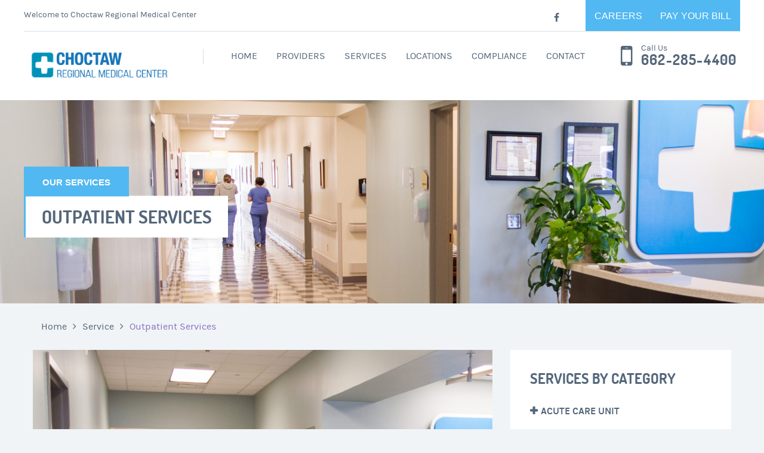

--- FILE ---
content_type: text/html; charset=UTF-8
request_url: https://www.choctawregional.com/service/outpatient-services/
body_size: 9091
content:


<!DOCTYPE html>
<html lang="en">
<head>
	<meta charset="UTF-8" />
	<meta name="viewport" content="width=device-width, user-scalable=no, initial-scale=1.0, maximum-scale=1.0, minimum-scale=1.0" />
	<meta http-equiv="x-ua-compatible" content="IE=edge" >
	<!-- Global site tag (gtag.js) - Google Analytics -->
<script async src="https://www.googletagmanager.com/gtag/js?id=UA-123149054-2"></script>
<script>
  window.dataLayer = window.dataLayer || [];
  function gtag(){dataLayer.push(arguments);}
  gtag('js', new Date());

  gtag('config', 'UA-123149054-2');
</script>

	<meta name='robots' content='index, follow, max-image-preview:large, max-snippet:-1, max-video-preview:-1' />

	<!-- This site is optimized with the Yoast SEO plugin v19.2 - https://yoast.com/wordpress/plugins/seo/ -->
	<title>Outpatient Services - Choctaw Regional Medical Center</title>
	<link rel="canonical" href="https://www.choctawregional.com/service/outpatient-services/" />
	<meta property="og:locale" content="en_US" />
	<meta property="og:type" content="article" />
	<meta property="og:title" content="Outpatient Services - Choctaw Regional Medical Center" />
	<meta property="og:description" content="Choctaw Regional Medical Center offers a number of Outpatient Services to better serve our community." />
	<meta property="og:url" content="https://www.choctawregional.com/service/outpatient-services/" />
	<meta property="og:site_name" content="Choctaw Regional Medical Center" />
	<meta property="article:modified_time" content="2023-10-21T00:52:00+00:00" />
	<meta property="og:image" content="https://www.choctawregional.com/wp-content/uploads/2017/02/news-1.jpg" />
	<meta property="og:image:width" content="1920" />
	<meta property="og:image:height" content="1080" />
	<meta property="og:image:type" content="image/jpeg" />
	<meta name="author" content="Tim Townsend" />
	<meta name="twitter:card" content="summary_large_image" />
	<meta name="twitter:label1" content="Est. reading time" />
	<meta name="twitter:data1" content="1 minute" />
	<script type="application/ld+json" class="yoast-schema-graph">{"@context":"https://schema.org","@graph":[{"@type":"WebSite","@id":"http://www.choctawregional.com/#website","url":"http://www.choctawregional.com/","name":"Choctaw Regional Medical Center","description":"Where Regional Healthcare, Is Local","potentialAction":[{"@type":"SearchAction","target":{"@type":"EntryPoint","urlTemplate":"http://www.choctawregional.com/?s={search_term_string}"},"query-input":"required name=search_term_string"}],"inLanguage":"en"},{"@type":"ImageObject","inLanguage":"en","@id":"https://www.choctawregional.com/service/outpatient-services/#primaryimage","url":"https://www.choctawregional.com/wp-content/uploads/2017/02/news-1.jpg","contentUrl":"https://www.choctawregional.com/wp-content/uploads/2017/02/news-1.jpg","width":1920,"height":1080},{"@type":"WebPage","@id":"https://www.choctawregional.com/service/outpatient-services/#webpage","url":"https://www.choctawregional.com/service/outpatient-services/","name":"Outpatient Services - Choctaw Regional Medical Center","isPartOf":{"@id":"http://www.choctawregional.com/#website"},"primaryImageOfPage":{"@id":"https://www.choctawregional.com/service/outpatient-services/#primaryimage"},"datePublished":"2017-01-06T22:58:47+00:00","dateModified":"2023-10-21T00:52:00+00:00","breadcrumb":{"@id":"https://www.choctawregional.com/service/outpatient-services/#breadcrumb"},"inLanguage":"en","potentialAction":[{"@type":"ReadAction","target":["https://www.choctawregional.com/service/outpatient-services/"]}]},{"@type":"BreadcrumbList","@id":"https://www.choctawregional.com/service/outpatient-services/#breadcrumb","itemListElement":[{"@type":"ListItem","position":1,"name":"Home","item":"http://www.choctawregional.com/"},{"@type":"ListItem","position":2,"name":"Services","item":"http://www.choctawregional.com/service/"},{"@type":"ListItem","position":3,"name":"Outpatient Services"}]}]}</script>
	<!-- / Yoast SEO plugin. -->


<link rel='dns-prefetch' href='//maps.googleapis.com' />
<link rel='dns-prefetch' href='//s.w.org' />
<link rel="alternate" type="application/rss+xml" title="Choctaw Regional Medical Center &raquo; Feed" href="https://www.choctawregional.com/feed/" />
<link rel="alternate" type="application/rss+xml" title="Choctaw Regional Medical Center &raquo; Comments Feed" href="https://www.choctawregional.com/comments/feed/" />
		<script type="text/javascript">
			window._wpemojiSettings = {"baseUrl":"https:\/\/s.w.org\/images\/core\/emoji\/13.1.0\/72x72\/","ext":".png","svgUrl":"https:\/\/s.w.org\/images\/core\/emoji\/13.1.0\/svg\/","svgExt":".svg","source":{"concatemoji":"https:\/\/www.choctawregional.com\/wp-includes\/js\/wp-emoji-release.min.js?ver=5.8.12"}};
			!function(e,a,t){var n,r,o,i=a.createElement("canvas"),p=i.getContext&&i.getContext("2d");function s(e,t){var a=String.fromCharCode;p.clearRect(0,0,i.width,i.height),p.fillText(a.apply(this,e),0,0);e=i.toDataURL();return p.clearRect(0,0,i.width,i.height),p.fillText(a.apply(this,t),0,0),e===i.toDataURL()}function c(e){var t=a.createElement("script");t.src=e,t.defer=t.type="text/javascript",a.getElementsByTagName("head")[0].appendChild(t)}for(o=Array("flag","emoji"),t.supports={everything:!0,everythingExceptFlag:!0},r=0;r<o.length;r++)t.supports[o[r]]=function(e){if(!p||!p.fillText)return!1;switch(p.textBaseline="top",p.font="600 32px Arial",e){case"flag":return s([127987,65039,8205,9895,65039],[127987,65039,8203,9895,65039])?!1:!s([55356,56826,55356,56819],[55356,56826,8203,55356,56819])&&!s([55356,57332,56128,56423,56128,56418,56128,56421,56128,56430,56128,56423,56128,56447],[55356,57332,8203,56128,56423,8203,56128,56418,8203,56128,56421,8203,56128,56430,8203,56128,56423,8203,56128,56447]);case"emoji":return!s([10084,65039,8205,55357,56613],[10084,65039,8203,55357,56613])}return!1}(o[r]),t.supports.everything=t.supports.everything&&t.supports[o[r]],"flag"!==o[r]&&(t.supports.everythingExceptFlag=t.supports.everythingExceptFlag&&t.supports[o[r]]);t.supports.everythingExceptFlag=t.supports.everythingExceptFlag&&!t.supports.flag,t.DOMReady=!1,t.readyCallback=function(){t.DOMReady=!0},t.supports.everything||(n=function(){t.readyCallback()},a.addEventListener?(a.addEventListener("DOMContentLoaded",n,!1),e.addEventListener("load",n,!1)):(e.attachEvent("onload",n),a.attachEvent("onreadystatechange",function(){"complete"===a.readyState&&t.readyCallback()})),(n=t.source||{}).concatemoji?c(n.concatemoji):n.wpemoji&&n.twemoji&&(c(n.twemoji),c(n.wpemoji)))}(window,document,window._wpemojiSettings);
		</script>
		<style type="text/css">
img.wp-smiley,
img.emoji {
	display: inline !important;
	border: none !important;
	box-shadow: none !important;
	height: 1em !important;
	width: 1em !important;
	margin: 0 .07em !important;
	vertical-align: -0.1em !important;
	background: none !important;
	padding: 0 !important;
}
</style>
	<link rel='stylesheet' id='contact-form-7-css'  href='https://www.choctawregional.com/wp-content/plugins/contact-form-7/includes/css/styles.css?ver=5.5.6' type='text/css' media='all' />
<link rel='stylesheet' id='ditty-news-ticker-font-css'  href='https://www.choctawregional.com/wp-content/plugins/ditty-news-ticker/legacy/inc/static/libs/fontastic/styles.css?ver=3.1.31' type='text/css' media='all' />
<link rel='stylesheet' id='ditty-news-ticker-css'  href='https://www.choctawregional.com/wp-content/plugins/ditty-news-ticker/legacy/inc/static/css/style.css?ver=3.1.31' type='text/css' media='all' />
<link rel='stylesheet' id='ditty-displays-css'  href='https://www.choctawregional.com/wp-content/plugins/ditty-news-ticker/build/dittyDisplays.css?ver=3.1.31' type='text/css' media='all' />
<link rel='stylesheet' id='ditty-fontawesome-css'  href='https://www.choctawregional.com/wp-content/plugins/ditty-news-ticker/includes/libs/fontawesome-6.4.0/css/all.css?ver=6.4.0' type='text/css' media='' />
<link rel='stylesheet' id='wp-job-manager-job-listings-css'  href='https://www.choctawregional.com/wp-content/plugins/wp-job-manager/assets/dist/css/job-listings.css?ver=d866e43503c5e047c6b0be0a9557cf8e' type='text/css' media='all' />
<link rel='stylesheet' id='dashicons-css'  href='https://www.choctawregional.com/wp-includes/css/dashicons.min.css?ver=5.8.12' type='text/css' media='all' />
<link rel='stylesheet' id='wp-job-manager-applications-frontend-css'  href='https://www.choctawregional.com/wp-content/plugins/wp-job-manager-applications/assets/dist/css/frontend.css?ver=3.2.0' type='text/css' media='all' />
<link rel='stylesheet' id='health-style-css'  href='https://www.choctawregional.com/wp-content/themes/healthmedical-wpl/style.css?ver=2015-12-11' type='text/css' media='all' />
<link rel='stylesheet' id='js_composer_front-css'  href='https://www.choctawregional.com/wp-content/plugins/js_composer/assets/css/js_composer.min.css?ver=6.1' type='text/css' media='all' />
<link rel='stylesheet' id='jquery-ui-smoothness-css'  href='https://www.choctawregional.com/wp-content/plugins/contact-form-7/includes/js/jquery-ui/themes/smoothness/jquery-ui.min.css?ver=1.12.1' type='text/css' media='screen' />
<link rel='stylesheet' id='bsf-Defaults-css'  href='https://www.choctawregional.com/wp-content/uploads/smile_fonts/Defaults/Defaults.css?ver=3.21.2' type='text/css' media='all' />
<!--n2css--><!--n2js--><script type='text/javascript' src='https://www.choctawregional.com/wp-includes/js/jquery/jquery.min.js?ver=3.6.0' id='jquery-core-js'></script>
<script type='text/javascript' src='https://www.choctawregional.com/wp-includes/js/jquery/jquery-migrate.min.js?ver=3.3.2' id='jquery-migrate-js'></script>
<script type='text/javascript' src='https://maps.googleapis.com/maps/api/js?v=3.exp&#038;key=AIzaSyAomXYDmGzqmyoKUjjw9cuIsLtdN7BMIQ8&#038;ver=5.8.12' id='google-maps-api-js'></script>
<link rel="https://api.w.org/" href="https://www.choctawregional.com/wp-json/" /><link rel="EditURI" type="application/rsd+xml" title="RSD" href="https://www.choctawregional.com/xmlrpc.php?rsd" />
<link rel="wlwmanifest" type="application/wlwmanifest+xml" href="https://www.choctawregional.com/wp-includes/wlwmanifest.xml" /> 
<meta name="generator" content="WordPress 5.8.12" />
<link rel='shortlink' href='https://www.choctawregional.com/?p=969' />
<link rel="alternate" type="application/json+oembed" href="https://www.choctawregional.com/wp-json/oembed/1.0/embed?url=https%3A%2F%2Fwww.choctawregional.com%2Fservice%2Foutpatient-services%2F" />
<link rel="alternate" type="text/xml+oembed" href="https://www.choctawregional.com/wp-json/oembed/1.0/embed?url=https%3A%2F%2Fwww.choctawregional.com%2Fservice%2Foutpatient-services%2F&#038;format=xml" />
<script type="text/javascript">
(function(url){
	if(/(?:Chrome\/26\.0\.1410\.63 Safari\/537\.31|WordfenceTestMonBot)/.test(navigator.userAgent)){ return; }
	var addEvent = function(evt, handler) {
		if (window.addEventListener) {
			document.addEventListener(evt, handler, false);
		} else if (window.attachEvent) {
			document.attachEvent('on' + evt, handler);
		}
	};
	var removeEvent = function(evt, handler) {
		if (window.removeEventListener) {
			document.removeEventListener(evt, handler, false);
		} else if (window.detachEvent) {
			document.detachEvent('on' + evt, handler);
		}
	};
	var evts = 'contextmenu dblclick drag dragend dragenter dragleave dragover dragstart drop keydown keypress keyup mousedown mousemove mouseout mouseover mouseup mousewheel scroll'.split(' ');
	var logHuman = function() {
		if (window.wfLogHumanRan) { return; }
		window.wfLogHumanRan = true;
		var wfscr = document.createElement('script');
		wfscr.type = 'text/javascript';
		wfscr.async = true;
		wfscr.src = url + '&r=' + Math.random();
		(document.getElementsByTagName('head')[0]||document.getElementsByTagName('body')[0]).appendChild(wfscr);
		for (var i = 0; i < evts.length; i++) {
			removeEvent(evts[i], logHuman);
		}
	};
	for (var i = 0; i < evts.length; i++) {
		addEvent(evts[i], logHuman);
	}
})('//www.choctawregional.com/?wordfence_lh=1&hid=0FFDA5FA07A0172B69B95ED7F272DD71');
</script>				<style>
			a { color: #117dbf; }
			a:hover, a:focus { color: #117dbf;}

			/* Accent Color */
			.header .button, .intro-slider .slide-caption > h5, .intro-small .intro-caption h5, .doctor-name, .ad, .event-date, .paging .current a, .paging li:hover a,
			.section-updates .section-actions .button, .form-appointment .form-actions .button, .subscribe-btn, .widget_wplook_book_appointment_widget, .widget_search, .widget_form, .form-submit .button, .woocommerce #respond input#submit.alt, .woocommerce a.button.alt,
			.woocommerce button.button.alt, .woocommerce input.button.alt, .woocommerce #respond input#submit.alt:hover, .woocommerce a.button.alt:hover, .woocommerce button.button.alt:hover, .woocommerce input.button.alt:hover  { background: #51b8f2; }
			.intro-slider .slide-caption-inner, .intro-small .intro-caption h2, .doctor-box, .event-box { border-left-color: #51b8f2; }
			.intro-slider .slide-caption-inner a, .doctor-box a, .event-body > .fa, .format-blockquote blockquote .fa, .section-testimonials .section-head .fa, .woocommerce .woocommerce-result-count { color: #51b8f2; }

			/* Accent Color2  */
			.page-template-template-homepage .list-services li + li:before { background-color: #fff; }
			.page-template-template-homepage .tab-head, .page-template-template-homepage .section-services .section-head, .page-template-template-homepage .section-departments .section-ribbon { background-color: #7f64b5!important; }
			.page-template-template-homepage .section-departments .section-ribbon:before { border-color: transparent transparent #7f64b5 transparent; }

			.intro.no-bg-img, .doctor-program, .mejs-inner, .mejs-container, .mejs-embed, .mejs-embed body, .mejs-container .mejs-controls, .woocommerce span.onsale, .woocommerce ul.products li.product .button:hover, .cart-status:hover { background: #7f64b5!important; }
			.list-services-alt li:hover a, .list-services-alt .current a, .list-services-alt .current [class^="icon-"], .list-services-alt .current .fa, .list-services-alt li:hover [class^="icon-"], .list-services-alt li:hover .fa,
			.section-ribbon i, .list-event-meta a.link, .event h3, .woocommerce .star-rating span, .cart-status a, .cart-status i { color: #7f64b5!important; }
			.article-single-event blockquote { border-left-color: #7f64b5; }
			.woocommerce ul.products li.product .button, .woocommerce ul.products li.product .button:hover { border-color: #7f64b5 }
			.slider-home .slide-body .columns:after, .footer-section-alt::before, .main-head-content .columns::before, .no-main-image, .team-tile-image::after, .service-tile-image::after, .project-tile-image::after, .news-tile-image::after, .section-quote .section-image::after, .section-project .section-head-content .columns::before, .section-project .section-head-actions .scroll-down { background: #51b8f2;}
			.footer { background: #54667a;}
		</style>
	<meta name="generator" content="Powered by WPBakery Page Builder - drag and drop page builder for WordPress."/>
<link rel="icon" href="https://www.choctawregional.com/wp-content/uploads/2019/01/cropped-choctaw-favicon-32x32.png" sizes="32x32" />
<link rel="icon" href="https://www.choctawregional.com/wp-content/uploads/2019/01/cropped-choctaw-favicon-192x192.png" sizes="192x192" />
<link rel="apple-touch-icon" href="https://www.choctawregional.com/wp-content/uploads/2019/01/cropped-choctaw-favicon-180x180.png" />
<meta name="msapplication-TileImage" content="https://www.choctawregional.com/wp-content/uploads/2019/01/cropped-choctaw-favicon-270x270.png" />
		<style type="text/css" id="wp-custom-css">
			@media only screen and (max-width: 600px) {
 #nhsc-logo{
	display:none;
}
}		</style>
		<noscript><style> .wpb_animate_when_almost_visible { opacity: 1; }</style></noscript> 
</head>
<body class="wpl_post_services-template-default single single-wpl_post_services postid-969 healthmedical-wpl wpb-js-composer js-comp-ver-6.1 vc_responsive">
<div class="wrapper">
	<header class="header">
							<div class="header-bar row">
				<div class="columns large-6 medium-6 mobile-hidden">
											<p>Welcome to Choctaw Regional Medical Center</p>
									</div><!-- /.columns large-6 -->

				<div class="columns large-6 medium-6">
											<div class="socials">
							<ul>
																	<li>
										<a href="https://www.facebook.com/Choctaw-Regional-Medical-Center-1811899389036169/">
											<i class="fa fa-facebook" alt="Facebook"></i>
										</a>
									</li>
																	<li>
										<a href="">
											<i class="fa fa-" alt=""></i>
										</a>
									</li>
															</ul>
						</div><!-- /.socials -->
					
											<a href="/careers/" class="button btn-light-blue waypoint">Careers</a>
					<a href="http://www.medbilloffice.com/crmc" class="button btn-light-blue waypoint">Pay Your Bill</a>
					
										
				</div><!-- /.columns large-6 -->
			</div><!-- /.header-bar row -->
		
		<div class="row">
			<div class="columns large-3 medium-12">
									<a href="https://www.choctawregional.com/" class="logo">
						<img src="http://www.choctawregional.com/wp-content/uploads/2016/11/choctaw-logo-color.png" alt="Choctaw Regional Medical Center">
					</a>
							</div><!-- /.columns large-3 -->

			<div class="columns large-7 medium-8">
				<a href="#" class="btn-menu">
					<span></span>
				</a>

				<nav class="nav"><ul id="menu-main-menu" class="clearfix"><li id="menu-item-337" class="menu-item menu-item-type-post_type menu-item-object-page menu-item-home menu-item-337"><a href="https://www.choctawregional.com/">Home</a></li>
<li id="menu-item-334" class="menu-item menu-item-type-post_type menu-item-object-page menu-item-334"><a href="https://www.choctawregional.com/our-doctors/">Providers</a></li>
<li id="menu-item-336" class="menu-item menu-item-type-post_type menu-item-object-page current-menu-ancestor current-menu-parent current_page_parent current_page_ancestor menu-item-has-children has-dropdown menu-item-336"><a href="https://www.choctawregional.com/services/">Services</a>
<ul class="nav-dropdown">
	<li id="menu-item-783" class="menu-item menu-item-type-post_type menu-item-object-wpl_post_services menu-item-783"><a href="https://www.choctawregional.com/service/acute-care-unit/">Acute Care Unit</a></li>
	<li id="menu-item-2223" class="menu-item menu-item-type-post_type menu-item-object-page menu-item-2223"><a href="https://www.choctawregional.com/choctaw-nursing-and-rehabilitation-center/">Choctaw Nursing and Rehabilitation Center</a></li>
	<li id="menu-item-355" class="menu-item menu-item-type-post_type menu-item-object-wpl_post_services menu-item-355"><a href="https://www.choctawregional.com/service/emergency-department/">Emergency Department</a></li>
	<li id="menu-item-356" class="menu-item menu-item-type-post_type menu-item-object-wpl_post_services menu-item-356"><a href="https://www.choctawregional.com/service/laboratory/">Laboratory</a></li>
	<li id="menu-item-973" class="menu-item menu-item-type-post_type menu-item-object-wpl_post_services current-menu-item menu-item-973"><a href="https://www.choctawregional.com/service/outpatient-services/" aria-current="page">Outpatient Services</a></li>
	<li id="menu-item-431" class="menu-item menu-item-type-post_type menu-item-object-wpl_post_services menu-item-431"><a href="https://www.choctawregional.com/service/radiology/">Radiology</a></li>
	<li id="menu-item-354" class="menu-item menu-item-type-post_type menu-item-object-wpl_post_services menu-item-354"><a href="https://www.choctawregional.com/service/physical-therapy/">Rehabilitation</a></li>
	<li id="menu-item-357" class="menu-item menu-item-type-post_type menu-item-object-wpl_post_services menu-item-357"><a href="https://www.choctawregional.com/service/respiratory-therapy/">Respiratory Therapy</a></li>
	<li id="menu-item-430" class="menu-item menu-item-type-post_type menu-item-object-wpl_post_services menu-item-430"><a href="https://www.choctawregional.com/service/swing-bed/">Swing Bed</a></li>
	<li id="menu-item-782" class="menu-item menu-item-type-post_type menu-item-object-wpl_post_services menu-item-782"><a href="https://www.choctawregional.com/service/wound-care/">Wound Care</a></li>
</ul>
</li>
<li id="menu-item-427" class="menu-item menu-item-type-post_type menu-item-object-page menu-item-427"><a href="https://www.choctawregional.com/locations/">Locations</a></li>
<li id="menu-item-2352" class="menu-item menu-item-type-post_type menu-item-object-page menu-item-has-children has-dropdown menu-item-2352"><a href="https://www.choctawregional.com/compliance/">Compliance</a>
<ul class="nav-dropdown">
	<li id="menu-item-2351" class="menu-item menu-item-type-custom menu-item-object-custom menu-item-2351"><a href="http://www.choctawregional.com/wp-content/uploads/2023/02/2022-Choctaw-Regional-Medical-Center-CHNA.pdf">CHNA</a></li>
	<li id="menu-item-2580" class="menu-item menu-item-type-custom menu-item-object-custom menu-item-2580"><a href="http://www.choctawregional.com/wp-content/uploads/2023/06/ChoctawRegionalMedicalCenter-HRSA-2023.pdf">Sliding Fee Discount Program Policy</a></li>
</ul>
</li>
<li id="menu-item-335" class="menu-item menu-item-type-post_type menu-item-object-page menu-item-335"><a href="https://www.choctawregional.com/contact/">Contact</a></li>
</ul></nav><!-- /.nav -->
			</div><!-- /.columns large-6 -->

							<div class="columns large-2 medium-4">
					<div class="phone">
						<i class="fa fa-mobile"></i>
						<small>Call Us</small>
						<a href="tel:662-285-4400">662-285-4400</a>
					</div><!-- /.phone -->
				</div><!-- /.columns large-3 -->
					</div><!-- /.row -->
	</header><!-- /.header -->	


			
				<div class="intro intro-small ">
					<div class="intro-image fullsize-image-container" data-stellar-background-ratio="0.54">
									<img src="http://www.choctawregional.com/wp-content/uploads/2017/02/news-1.jpg" class="fullsize-image header-image-post-specific" alt="" />
							</div><!-- /.intro-image -->
		
		<div class="row">
			<div class="intro-caption">
				<h5>Our services</h5>
			
				<h2>Outpatient Services</h2>
			</div><!-- /.intro-caption -->
		</div><!-- /.row -->
	</div><!-- /.intro intro-small -->

	<div class="main grey">
		<div class="row">
							<div class="columns large-12">
					<p class="breadcrumbs">
						<a href="https://www.choctawregional.com/">Home</a> <span class="delimiter"><i class="fa fa-angle-right"></i></span> <span>Service</span> <span class="delimiter"><i class="fa fa-angle-right"></i></span> <span class="current">Outpatient Services</span>					</p><!-- /.breadcrumbs -->
				</div><!-- /.columns large-12 -->
			
			<div class="columns large-8 medium-7">
				<div class="content">
					<article id="post-969" class="event article-single-event post-969 wpl_post_services type-wpl_post_services status-publish has-post-thumbnail hentry wpl_services_category-outpatient-services">

						<div class="event-box service-single">
															<div class="event-image">
									<img width="1280" height="800" src="https://www.choctawregional.com/wp-content/uploads/2017/02/news-1-1280x800.jpg" class="attachment-featured-image size-featured-image wp-post-image" alt="" loading="lazy" />								</div><!-- /.event-image -->
							
							<div class="event-body" itemprop="articleBody">
								<div class="vc_row wpb_row vc_row-fluid"><div class="wpb_column vc_column_container vc_col-sm-12"><div class="vc_column-inner"><div class="wpb_wrapper"><div class="vc_row wpb_row vc_inner vc_row-fluid"><div class="wpb_column vc_column_container vc_col-sm-12"><div class="vc_column-inner"><div class="wpb_wrapper">
	<div class="wpb_text_column wpb_content_element " >
		<div class="wpb_wrapper">
			<p>Nestled in the heart of our rural community, Choctaw Regional Medical Center is your beacon of health and healing. As we embrace growth and progress, we are thrilled to introduce our expanding range of outpatient services designed to cater to the unique needs of our rural residents. Our commitment to your well-being remains unwavering, and we take pride in providing you with cutting-edge healthcare right in your own backyard.</p>
<p>At CRMC, we understand the importance of convenient and accessible healthcare for rural communities. With our growing outpatient services, you can access a broad spectrum of medical care, from routine check-ups to specialized treatments, without the need for long journeys. Our team of compassionate healthcare professionals is here to serve you, ensuring that our rural hospital remains your trusted healthcare destination. Thank you for choosing Choctaw Regional Medical Center as we grow together, always putting your health and wellness at the forefront</p>

		</div>
	</div>
</div></div></div></div><div class="vc_row wpb_row vc_inner vc_row-fluid"><div class="wpb_column vc_column_container vc_col-sm-12"><div class="vc_column-inner"><div class="wpb_wrapper"><h3 style="font-size: 32px;text-align: left" class="vc_custom_heading" >Our Outpatient Services include:</h3></div></div></div></div></div></div></div></div><div class="vc_row wpb_row vc_row-fluid"><div class="wpb_column vc_column_container vc_col-sm-12"><div class="vc_column-inner"><div class="wpb_wrapper"><div class="vc_row wpb_row vc_inner vc_row-fluid"><div class="wpb_column vc_column_container vc_col-sm-12"><div class="vc_column-inner"><div class="wpb_wrapper">
	<div class="wpb_text_column wpb_content_element " >
		<div class="wpb_wrapper">
			<p><strong>Wound Care</strong><br />
Restorix Wound Care &#8211; <a href="tel:877-295-2273">(877) 295-2273</a></p>
<p><strong>Cardiology</strong><br />
Baptist Medical Group Choctaw Cardiology Clinic &#8211; <a href="tel:662-240-1412">(662)240-1412</a></p>
<p><strong>Pulmonology</strong><br />
Baptist Golden Triangle Pulmonology &#8211; <a href="tel:662-244-2550">(662) 244-2550</a></p>
<p><strong>General Surgery</strong><br />
Baptist Golden Triangle Surgery &#8211; <a href="tel:">(662) 241-4223</a></p>
<p><strong>Sleep Medicine</strong><br />
Baptist Golden Triangle Sleep Medicine &#8211; <a href="tel:662-244-2557">(662) 244-2557</a>, option 6</p>
<p><strong>Orthopedics</strong><br />
Columbus Orthopedic &#8211; <a href="tel:662-328-1012">(662) 328-1012</a></p>

		</div>
	</div>
</div></div></div></div></div></div></div></div>
							</div><!-- /.event-body -->
						</div><!-- /.event-box -->
					</article><!-- /.event -->
				</div><!-- /.content -->

							</div><!-- /.columns large-8 -->

			

	<div class="columns large-4 medium-5">
		<div class="sidebar">
			<div class="widgets">
				
									
					<aside id="nav_menu-1" class="widget widget-sidebar widget_nav_menu"><div class="widget-title"><h3 class="widgettitle">Services By Category</h3></div><div class="menu-services-menu-container"><ul id="menu-services-menu" class="menu"><li id="menu-item-682" class="menu-item menu-item-type-post_type menu-item-object-wpl_post_services menu-item-682"><a href="https://www.choctawregional.com/service/acute-care-unit/">Acute Care Unit</a></li>
<li id="menu-item-2224" class="menu-item menu-item-type-post_type menu-item-object-page menu-item-2224"><a href="https://www.choctawregional.com/choctaw-nursing-and-rehabilitation-center/">Choctaw Nursing and Rehabilitation Center</a></li>
<li id="menu-item-347" class="menu-item menu-item-type-post_type menu-item-object-wpl_post_services menu-item-347"><a href="https://www.choctawregional.com/service/emergency-department/">Emergency Department</a></li>
<li id="menu-item-352" class="menu-item menu-item-type-post_type menu-item-object-wpl_post_services menu-item-352"><a href="https://www.choctawregional.com/service/laboratory/">Laboratory</a></li>
<li id="menu-item-972" class="menu-item menu-item-type-post_type menu-item-object-wpl_post_services current-menu-item menu-item-972"><a href="https://www.choctawregional.com/service/outpatient-services/" aria-current="page">Outpatient Services</a></li>
<li id="menu-item-351" class="menu-item menu-item-type-post_type menu-item-object-wpl_post_services menu-item-351"><a href="https://www.choctawregional.com/service/radiology/">Radiology</a></li>
<li id="menu-item-349" class="menu-item menu-item-type-post_type menu-item-object-wpl_post_services menu-item-349"><a href="https://www.choctawregional.com/service/physical-therapy/">Rehabilitation</a></li>
<li id="menu-item-350" class="menu-item menu-item-type-post_type menu-item-object-wpl_post_services menu-item-350"><a href="https://www.choctawregional.com/service/respiratory-therapy/">Respiratory Therapy</a></li>
<li id="menu-item-348" class="menu-item menu-item-type-post_type menu-item-object-wpl_post_services menu-item-348"><a href="https://www.choctawregional.com/service/swing-bed/">Swing Bed</a></li>
<li id="menu-item-790" class="menu-item menu-item-type-post_type menu-item-object-wpl_post_services menu-item-790"><a href="https://www.choctawregional.com/?post_type=wpl_post_services&#038;p=787">Telehealth</a></li>
<li id="menu-item-781" class="menu-item menu-item-type-post_type menu-item-object-wpl_post_services menu-item-781"><a href="https://www.choctawregional.com/service/wound-care/">Wound Care</a></li>
</ul></div></aside>				
			</div><!-- /.widgets -->
		</div><!-- /.sidebar -->
	</div><!-- /.columns large-4 -->
		</div><!-- /.row -->

		

	<div class="row">
		<div class="columns large-12">
			<div class="ad">
				<div class="ad-image mobile-hidden">
											<img src="http://themes.wplook.com/health-medical/wp-content/uploads/sites/18/2015/07/book-doctor3.png" alt="" />
									</div><!-- /.ad-image -->

				<header class="ad-head">
					<h3>Careers</h3>
					<p>Join the amazing team at Choctaw Regional</p>				</header><!-- /.ad-head -->

									<div class="ad-actions">
						<a href="https://www.choctawregional.com/careers/" class="button btn-white btn-small">
							Careers						</a>
					</div><!-- /.ad-actions -->
				
									<div class="ad-contacts">
						<div class="phone">
							<i class="fa fa-mobile"></i>
							<small>Call Us</small>
							<a href="tel:662-285-4400">662-285-4400</a>
						</div><!-- /.phone -->
					</div><!-- /.ad-contacts -->
							</div><!-- /.ad -->
		</div>
	</div><!-- /.row -->

	</div><!-- /.main -->


	

	<div class="footer">
		<div class="row">
				<!-- First Widget area -->
									<section id="nav_menu-4" class="columns large-3 medium-12 widget-footer widget_nav_menu"><div class="footer-section-head"><h5 class="footer-section-title">Quick Links</h5></div><div class="menu-quick-links-container"><ul id="menu-quick-links" class="menu"><li id="menu-item-342" class="menu-item menu-item-type-post_type menu-item-object-page menu-item-342"><a href="https://www.choctawregional.com/our-doctors/">Providers</a></li>
<li id="menu-item-343" class="menu-item menu-item-type-post_type menu-item-object-page menu-item-343"><a href="https://www.choctawregional.com/services/">Services</a></li>
<li id="menu-item-687" class="menu-item menu-item-type-post_type menu-item-object-page menu-item-687"><a href="https://www.choctawregional.com/locations/">Locations</a></li>
<li id="menu-item-688" class="menu-item menu-item-type-post_type menu-item-object-page current_page_parent menu-item-688"><a href="https://www.choctawregional.com/news/">News/Events</a></li>
<li id="menu-item-689" class="menu-item menu-item-type-post_type menu-item-object-page menu-item-689"><a href="https://www.choctawregional.com/careers/">Careers</a></li>
<li id="menu-item-691" class="menu-item menu-item-type-post_type menu-item-object-page menu-item-691"><a href="https://www.choctawregional.com/terms-of-use/">Terms of Use</a></li>
<li id="menu-item-690" class="menu-item menu-item-type-post_type menu-item-object-page menu-item-690"><a href="https://www.choctawregional.com/privacy-policy/">Privacy Policy</a></li>
<li id="menu-item-828" class="menu-item menu-item-type-post_type menu-item-object-page menu-item-828"><a href="https://www.choctawregional.com/leadership/">Leadership</a></li>
</ul></div></section><section id="nav_menu-12" class="columns large-3 medium-12 widget-footer widget_nav_menu"><div class="footer-section-head"><h5 class="footer-section-title">Quality</h5></div><div class="menu-quality-container"><ul id="menu-quality" class="menu"><li id="menu-item-2671" class="menu-item menu-item-type-post_type menu-item-object-page menu-item-2671"><a href="https://www.choctawregional.com/patient-feedback/">Patient Feedback</a></li>
</ul></div></section>							
				<!-- Second Widget area -->
									<section id="nav_menu-7" class="columns large-3 medium-12 widget-footer widget_nav_menu"><div class="footer-section-head"><h5 class="footer-section-title">Patients &#038; Visitors</h5></div><div class="menu-footer-menu-container"><ul id="menu-footer-menu" class="menu"><li id="menu-item-571" class="menu-item menu-item-type-post_type menu-item-object-page menu-item-571"><a href="https://www.choctawregional.com/billing-information/">Billing Information</a></li>
<li id="menu-item-661" class="menu-item menu-item-type-post_type menu-item-object-page menu-item-661"><a href="https://www.choctawregional.com/notice-of-privacy-practices/">Privacy Practices</a></li>
<li id="menu-item-665" class="menu-item menu-item-type-post_type menu-item-object-page menu-item-665"><a href="https://www.choctawregional.com/accepted-insurance/">Accepted Insurance</a></li>
<li id="menu-item-750" class="menu-item menu-item-type-post_type menu-item-object-page menu-item-750"><a href="https://www.choctawregional.com/compliance/">Compliance</a></li>
<li id="menu-item-895" class="menu-item menu-item-type-custom menu-item-object-custom menu-item-895"><a href="http://www.choctawregional.com/wp-content/uploads/2017/04/policyposterenglish-00000002.pdf">Policy</a></li>
<li id="menu-item-1090" class="menu-item menu-item-type-post_type menu-item-object-page menu-item-1090"><a href="https://www.choctawregional.com/standard-charges/">Standard Charges as of 1-1-2024</a></li>
<li id="menu-item-2049" class="menu-item menu-item-type-post_type menu-item-object-page menu-item-2049"><a href="https://www.choctawregional.com/scholarship/">Scholarship</a></li>
<li id="menu-item-2579" class="menu-item menu-item-type-custom menu-item-object-custom menu-item-2579"><a href="http://www.choctawregional.com/wp-content/uploads/2023/06/ChoctawRegionalMedicalCenter-HRSA-2023.pdf">Sliding Fee Discount Program Policy</a></li>
</ul></div></section>						
				<!-- Third Widget area -->
											
				<section id="wplookbusinesshours-1" class="columns large-3 medium-12 widget-footer widget_wplookbusinesshours">		<div class="footer-section-head"><h5 class="footer-section-title">Opening Hours</h5></div>
				<div class="footer-section-body">
					<div class="footer-section-entry">
						
				 		<ul class="list-work-times">
															<li>
									<p>
										<span class="time-table-day">Monday - Friday:</span>
										<span class="time-table-time">24/7</span>
									</p>
								</li>
							
															<li>
									<p>
										<span class="time-table-day">Saturday:</span>
										<span class="time-table-time">24/7</span>
									</p>
								</li>
														
															<li>
									<p>
										<span class="time-table-day">Sunday:</span>
										<span class="time-table-time">24/7</span>
									</p>
								</li>
											
						</ul><!-- /.time-table-items -->
					</div><!-- /.footer-section-entry -->
				</div><!-- /.footer-section-body -->

		</section>					
				<!-- Fourth Widget area -->
									
	<section id="wplook_contact_widget-1" class="columns large-3 medium-12 widget-footer widget_wplook_contact_widget">
			<div class="footer-section-head"><h5 class="footer-section-title">Contact Us</h5></div>	
	<div class="contacts">
					<p>8613 MS Highway 12 Ackerman, Mississippi 39735</p>
		
				<ul>
			
							<li>
					<p>
						<span>Telephone: </span>
						<span><a href="tel:662-285-4400">662-285-4400</a></span>
					</p>
				</li>
			
							<li>
					<p>
						<span>Email address: </span>
						<span><a href="mailto:vaughan.hill@choctawregional.com">vaughan.hill@choctawregional.com</a></span>
					</p>
				</li>
					</ul>
			</div>

	</section>
							</div><!-- /.row -->

		<div class="row">
			<p class="copyright">
									The information on this site is intended for your general information and is not a substitute for medical advice from a qualified professional. You should seek prompt medical care for any specific health problems. This site is subject to change periodically at the discretion of it&#039;s owner. This site may contain links to other sites that may provide information, products or services relating to healthcare. Choctaw Regional Medical Center has no control over these sites and does not warrant the accuracy of the information contained therein, nor does it endorse any products specified in these sites.  Copyright Choctaw Regional Medical Center 2016. All Rights Reserved.								
				

			</p><!-- /.copyright -->
		</div><!-- /.row -->
	</div><!-- /.footer -->	
</div><!-- /.wrapper -->

<script type='text/javascript' src='https://www.choctawregional.com/wp-includes/js/dist/vendor/regenerator-runtime.min.js?ver=0.13.7' id='regenerator-runtime-js'></script>
<script type='text/javascript' src='https://www.choctawregional.com/wp-includes/js/dist/vendor/wp-polyfill.min.js?ver=3.15.0' id='wp-polyfill-js'></script>
<script type='text/javascript' id='contact-form-7-js-extra'>
/* <![CDATA[ */
var wpcf7 = {"api":{"root":"https:\/\/www.choctawregional.com\/wp-json\/","namespace":"contact-form-7\/v1"},"cached":"1"};
/* ]]> */
</script>
<script type='text/javascript' src='https://www.choctawregional.com/wp-content/plugins/contact-form-7/includes/js/index.js?ver=5.5.6' id='contact-form-7-js'></script>
<script type='text/javascript' src='https://www.choctawregional.com/wp-content/plugins/ditty-news-ticker/legacy/inc/static/js/swiped-events.min.js?ver=1.1.4' id='swiped-events-js'></script>
<script type='text/javascript' src='https://www.choctawregional.com/wp-includes/js/imagesloaded.min.js?ver=4.1.4' id='imagesloaded-js'></script>
<script type='text/javascript' src='https://www.choctawregional.com/wp-includes/js/jquery/ui/effect.min.js?ver=1.12.1' id='jquery-effects-core-js'></script>
<script type='text/javascript' id='ditty-news-ticker-js-extra'>
/* <![CDATA[ */
var mtphr_dnt_vars = {"is_rtl":""};
/* ]]> */
</script>
<script type='text/javascript' src='https://www.choctawregional.com/wp-content/plugins/ditty-news-ticker/legacy/inc/static/js/ditty-news-ticker.js?ver=3.1.31' id='ditty-news-ticker-js'></script>
<script type='text/javascript' src='https://www.choctawregional.com/wp-content/themes/healthmedical-wpl/assets/javascripts/vendor/fastclick.js?ver=5.8.12' id='fastclick-js'></script>
<script type='text/javascript' src='https://www.choctawregional.com/wp-content/themes/healthmedical-wpl/assets/javascripts/vendor/foundation.min.js?ver=5.8.12' id='foundation-js'></script>
<script type='text/javascript' src='https://www.choctawregional.com/wp-content/themes/healthmedical-wpl/assets/javascripts/vendor/jquery.ajaxchimp.min.js?ver=5.8.12' id='jquery.ajaxchimp-js'></script>
<script type='text/javascript' src='https://www.choctawregional.com/wp-content/themes/healthmedical-wpl/assets/javascripts/vendor/jquery.bxslider.min.js?ver=5.8.12' id='jquery.bxslider-js'></script>
<script type='text/javascript' src='https://www.choctawregional.com/wp-content/themes/healthmedical-wpl/assets/javascripts/vendor/jquery.fitvids.js?ver=5.8.12' id='jquery.fitvids-js'></script>
<script type='text/javascript' src='https://www.choctawregional.com/wp-content/themes/healthmedical-wpl/assets/javascripts/vendor/jquery.stellar.min.js?ver=5.8.12' id='jquery.stellar-js'></script>
<script type='text/javascript' src='https://www.choctawregional.com/wp-content/themes/healthmedical-wpl/assets/javascripts/vendor/google-maps.js?ver=5.8.12' id='wplook-google-maps-js'></script>
<script type='text/javascript' src='https://www.choctawregional.com/wp-content/themes/healthmedical-wpl/assets/javascripts/app.js?ver=5.8.12' id='base-js'></script>
<script type='text/javascript' src='https://www.choctawregional.com/wp-includes/js/jquery/ui/core.min.js?ver=1.12.1' id='jquery-ui-core-js'></script>
<script type='text/javascript' src='https://www.choctawregional.com/wp-includes/js/jquery/ui/datepicker.min.js?ver=1.12.1' id='jquery-ui-datepicker-js'></script>
<script type='text/javascript' id='jquery-ui-datepicker-js-after'>
jQuery(document).ready(function(jQuery){jQuery.datepicker.setDefaults({"closeText":"Close","currentText":"Today","monthNames":["January","February","March","April","May","June","July","August","September","October","November","December"],"monthNamesShort":["Jan","Feb","Mar","Apr","May","Jun","Jul","Aug","Sep","Oct","Nov","Dec"],"nextText":"Next","prevText":"Previous","dayNames":["Sunday","Monday","Tuesday","Wednesday","Thursday","Friday","Saturday"],"dayNamesShort":["Sun","Mon","Tue","Wed","Thu","Fri","Sat"],"dayNamesMin":["S","M","T","W","T","F","S"],"dateFormat":"MM d, yy","firstDay":1,"isRTL":false});});
</script>
<script type='text/javascript' src='https://www.choctawregional.com/wp-content/plugins/contact-form-7/includes/js/html5-fallback.js?ver=5.5.6' id='contact-form-7-html5-fallback-js'></script>
<script type='text/javascript' src='https://www.choctawregional.com/wp-includes/js/wp-embed.min.js?ver=5.8.12' id='wp-embed-js'></script>
<script type='text/javascript' src='https://www.choctawregional.com/wp-content/plugins/js_composer/assets/js/dist/js_composer_front.min.js?ver=6.1' id='wpb_composer_front_js-js'></script>

</body>
</html>
